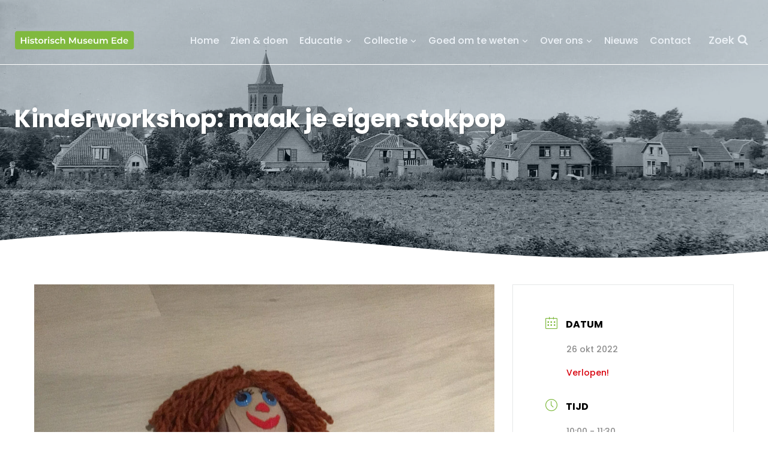

--- FILE ---
content_type: image/svg+xml
request_url: https://historischmuseumede.nl/wp-content/uploads/2020/12/Logo-Historisch-Museum-Ede-Groen.svg
body_size: 857
content:
<svg enable-background="new 0 0 227.96 36.59" viewBox="0 0 227.96 36.59" xmlns="http://www.w3.org/2000/svg"><path d="m222.84 35.94h-217.45c-2.35 0-4.28-1.92-4.28-4.28v-26.44c0-2.35 1.92-4.28 4.28-4.28h217.45c2.35 0 4.28 1.92 4.28 4.28v26.45c0 2.35-1.93 4.27-4.28 4.27z" fill="#80b93f"/><g fill="#fff"><path d="m22.72 13.07v11.84h-2.2v-5.07h-6.12v5.07h-2.2v-11.84h2.2v4.89h6.12v-4.89z"/><path d="m25.42 13.12c0-.71.57-1.27 1.35-1.27s1.35.52 1.35 1.22c0 .74-.56 1.32-1.35 1.32-.78 0-1.35-.56-1.35-1.27zm.29 2.76h2.11v9.03h-2.11z"/><path d="m29.57 24.01.81-1.61c.79.52 2.01.9 3.15.9 1.34 0 1.89-.37 1.89-1 0-1.72-5.58-.1-5.58-3.7 0-1.71 1.54-2.82 3.97-2.82 1.2 0 2.57.29 3.38.78l-.81 1.61c-.86-.51-1.72-.68-2.59-.68-1.28 0-1.89.42-1.89 1.01 0 1.83 5.58.2 5.58 3.74 0 1.69-1.56 2.79-4.09 2.79-1.51 0-3.01-.44-3.82-1.02z"/><path d="m44.74 24.42c-.51.41-1.27.61-2.03.61-1.98 0-3.11-1.05-3.11-3.04v-4.35h-1.49v-1.69h1.49v-2.06h2.11v2.06h2.42v1.69h-2.42v4.3c0 .88.44 1.35 1.25 1.35.44 0 .86-.12 1.18-.37z"/><path d="m45.44 20.4c0-2.71 2.03-4.62 4.8-4.62 2.81 0 4.82 1.91 4.82 4.62s-2.01 4.63-4.82 4.63c-2.77 0-4.8-1.93-4.8-4.63zm7.49 0c0-1.73-1.15-2.82-2.69-2.82-1.52 0-2.67 1.1-2.67 2.82s1.15 2.82 2.67 2.82c1.54 0 2.69-1.1 2.69-2.82z"/><path d="m62.32 15.78v2.01c-.19-.03-.34-.05-.49-.05-1.61 0-2.62.95-2.62 2.79v4.38h-2.11v-9.03h2.01v1.32c.61-.95 1.71-1.42 3.21-1.42z"/><path d="m63.83 13.12c0-.71.57-1.27 1.35-1.27s1.35.52 1.35 1.22c0 .74-.56 1.32-1.35 1.32-.77 0-1.35-.56-1.35-1.27zm.29 2.76h2.11v9.03h-2.11z"/><path d="m67.98 24.01.81-1.61c.79.52 2.01.9 3.15.9 1.34 0 1.89-.37 1.89-1 0-1.72-5.58-.1-5.58-3.7 0-1.71 1.54-2.82 3.97-2.82 1.2 0 2.57.29 3.38.78l-.81 1.61c-.86-.51-1.73-.68-2.59-.68-1.28 0-1.89.42-1.89 1.01 0 1.83 5.58.2 5.58 3.74 0 1.69-1.56 2.79-4.09 2.79-1.51 0-3.01-.44-3.82-1.02z"/><path d="m76.98 20.4c0-2.71 2.03-4.62 4.89-4.62 1.76 0 3.16.73 3.86 2.1l-1.62.95c-.54-.86-1.35-1.25-2.25-1.25-1.56 0-2.74 1.08-2.74 2.82 0 1.76 1.18 2.82 2.74 2.82.9 0 1.71-.39 2.25-1.25l1.62.95c-.69 1.35-2.1 2.11-3.86 2.11-2.86 0-4.89-1.93-4.89-4.63z"/><path d="m96.37 19.74v5.18h-2.11v-4.9c0-1.61-.8-2.38-2.15-2.38-1.51 0-2.52.91-2.52 2.72v4.57h-2.11v-12.57h2.11v4.57c.69-.74 1.76-1.15 3.01-1.15 2.16 0 3.77 1.23 3.77 3.96z"/><path d="m114.81 24.91-.02-7.85-3.89 6.49h-.98l-3.89-6.39v7.75h-2.1v-11.84h1.81l4.7 7.85 4.62-7.85h1.81l.02 11.84z"/><path d="m128.63 15.88v9.03h-2.01v-1.15c-.68.83-1.74 1.27-2.91 1.27-2.32 0-3.89-1.27-3.89-3.99v-5.16h2.11v4.87c0 1.64.78 2.42 2.11 2.42 1.47 0 2.47-.91 2.47-2.72v-4.57z"/><path d="m130.38 24.01.81-1.61c.79.52 2.01.9 3.15.9 1.34 0 1.89-.37 1.89-1 0-1.72-5.58-.1-5.58-3.7 0-1.71 1.54-2.82 3.97-2.82 1.2 0 2.57.29 3.38.78l-.81 1.61c-.86-.51-1.72-.68-2.59-.68-1.28 0-1.89.42-1.89 1.01 0 1.83 5.58.2 5.58 3.74 0 1.69-1.56 2.79-4.09 2.79-1.5 0-3.01-.44-3.82-1.02z"/><path d="m148.59 21.07h-7.09c.25 1.32 1.35 2.16 2.93 2.16 1.01 0 1.81-.32 2.45-.98l1.13 1.3c-.81.96-2.08 1.47-3.64 1.47-3.03 0-4.99-1.95-4.99-4.63 0-2.69 1.98-4.62 4.67-4.62 2.64 0 4.57 1.84 4.57 4.67 0 .18-.02.43-.03.63zm-7.11-1.4h5.12c-.17-1.3-1.17-2.2-2.55-2.2-1.37 0-2.36.88-2.57 2.2z"/><path d="m159.4 15.88v9.03h-2.01v-1.15c-.68.83-1.74 1.27-2.91 1.27-2.32 0-3.89-1.27-3.89-3.99v-5.16h2.11v4.87c0 1.64.78 2.42 2.11 2.42 1.47 0 2.47-.91 2.47-2.72v-4.57z"/><path d="m177.28 19.74v5.18h-2.11v-4.9c0-1.61-.74-2.38-2.03-2.38-1.39 0-2.35.91-2.35 2.71v4.58h-2.11v-4.9c0-1.61-.74-2.38-2.03-2.38-1.4 0-2.35.91-2.35 2.71v4.58h-2.11v-9.03h2.01v1.15c.68-.81 1.72-1.25 2.96-1.25 1.32 0 2.42.49 3.04 1.51.73-.93 1.94-1.51 3.38-1.51 2.18-.03 3.7 1.2 3.7 3.93z"/><path d="m193.75 23.07v1.84h-8.88v-11.84h8.64v1.84h-6.44v3.08h5.72v1.81h-5.72v3.26h6.68z"/><path d="m204.76 12.36v12.55h-2.03v-1.17c-.71.86-1.76 1.29-2.99 1.29-2.62 0-4.57-1.83-4.57-4.63 0-2.81 1.94-4.62 4.57-4.62 1.17 0 2.2.39 2.91 1.22v-4.63h2.11zm-2.08 8.04c0-1.73-1.17-2.82-2.69-2.82s-2.69 1.1-2.69 2.82 1.17 2.82 2.69 2.82c1.53 0 2.69-1.1 2.69-2.82z"/><path d="m216 21.07h-7.09c.25 1.32 1.35 2.16 2.93 2.16 1.01 0 1.81-.32 2.45-.98l1.13 1.3c-.81.96-2.08 1.47-3.64 1.47-3.03 0-4.99-1.95-4.99-4.63 0-2.69 1.98-4.62 4.67-4.62 2.64 0 4.57 1.84 4.57 4.67 0 .18-.01.43-.03.63zm-7.1-1.4h5.12c-.17-1.3-1.17-2.2-2.55-2.2-1.37 0-2.37.88-2.57 2.2z"/></g></svg>